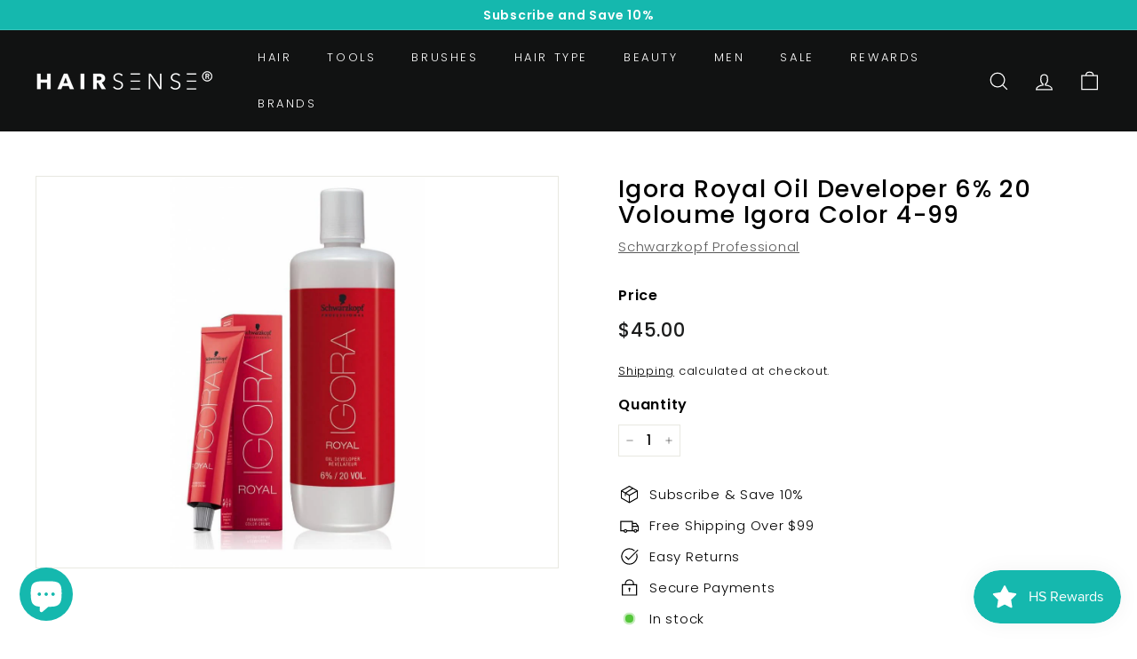

--- FILE ---
content_type: text/javascript; charset=utf-8
request_url: https://hairsense.ca/products/igora-royal-oil-developer-6-20-voloume-igora-color-4-99.js
body_size: 88
content:
{"id":6930324455560,"title":"Igora Royal Oil Developer 6% 20 Voloume Igora Color 4-99","handle":"igora-royal-oil-developer-6-20-voloume-igora-color-4-99","description":"Igora Royal Oil Developer 6% 20 Voloume Igora Color 4-99","published_at":"2022-06-15T10:20:58-04:00","created_at":"2022-06-15T10:20:57-04:00","vendor":"Schwarzkopf Professional","type":"","tags":["developer","permanant"],"price":4500,"price_min":4500,"price_max":4500,"available":true,"price_varies":false,"compare_at_price":null,"compare_at_price_min":0,"compare_at_price_max":0,"compare_at_price_varies":false,"variants":[{"id":40440278253704,"title":"Default Title","option1":"Default Title","option2":null,"option3":null,"sku":"","requires_shipping":true,"taxable":true,"featured_image":null,"available":true,"name":"Igora Royal Oil Developer 6% 20 Voloume Igora Color 4-99","public_title":null,"options":["Default Title"],"price":4500,"weight":0,"compare_at_price":null,"inventory_management":"shopify","barcode":"634413270912","requires_selling_plan":false,"selling_plan_allocations":[]}],"images":["\/\/cdn.shopify.com\/s\/files\/1\/0279\/8983\/5912\/products\/schwarzkopf-igora-royal_17bb938b-e2e6-472c-9b34-2047278eb1cf.jpg?v=1655360051"],"featured_image":"\/\/cdn.shopify.com\/s\/files\/1\/0279\/8983\/5912\/products\/schwarzkopf-igora-royal_17bb938b-e2e6-472c-9b34-2047278eb1cf.jpg?v=1655360051","options":[{"name":"Title","position":1,"values":["Default Title"]}],"url":"\/products\/igora-royal-oil-developer-6-20-voloume-igora-color-4-99","media":[{"alt":null,"id":22503169917064,"position":1,"preview_image":{"aspect_ratio":0.653,"height":1024,"width":669,"src":"https:\/\/cdn.shopify.com\/s\/files\/1\/0279\/8983\/5912\/products\/schwarzkopf-igora-royal_17bb938b-e2e6-472c-9b34-2047278eb1cf.jpg?v=1655360051"},"aspect_ratio":0.653,"height":1024,"media_type":"image","src":"https:\/\/cdn.shopify.com\/s\/files\/1\/0279\/8983\/5912\/products\/schwarzkopf-igora-royal_17bb938b-e2e6-472c-9b34-2047278eb1cf.jpg?v=1655360051","width":669}],"requires_selling_plan":false,"selling_plan_groups":[]}